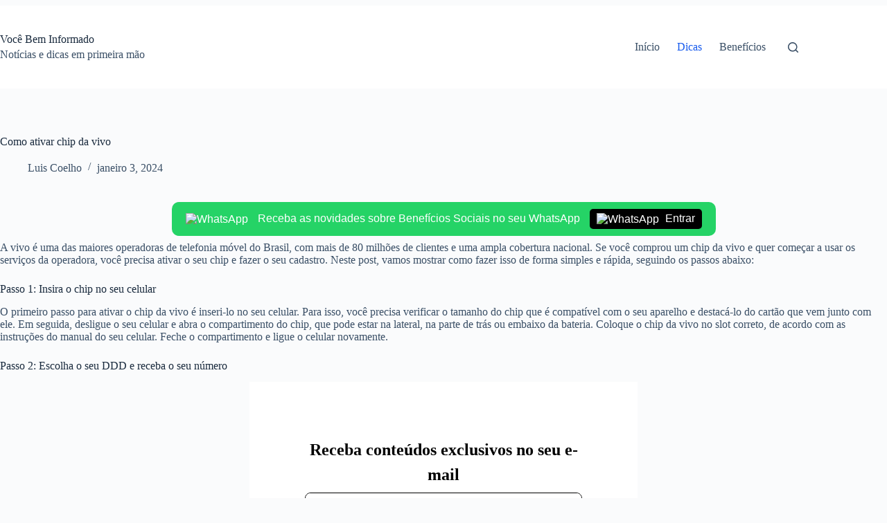

--- FILE ---
content_type: text/html; charset=utf-8
request_url: https://www.google.com/recaptcha/api2/aframe
body_size: 184
content:
<!DOCTYPE HTML><html><head><meta http-equiv="content-type" content="text/html; charset=UTF-8"></head><body><script nonce="ZdE-B2lhOXCo4QQvU1A62A">/** Anti-fraud and anti-abuse applications only. See google.com/recaptcha */ try{var clients={'sodar':'https://pagead2.googlesyndication.com/pagead/sodar?'};window.addEventListener("message",function(a){try{if(a.source===window.parent){var b=JSON.parse(a.data);var c=clients[b['id']];if(c){var d=document.createElement('img');d.src=c+b['params']+'&rc='+(localStorage.getItem("rc::a")?sessionStorage.getItem("rc::b"):"");window.document.body.appendChild(d);sessionStorage.setItem("rc::e",parseInt(sessionStorage.getItem("rc::e")||0)+1);localStorage.setItem("rc::h",'1769748378100');}}}catch(b){}});window.parent.postMessage("_grecaptcha_ready", "*");}catch(b){}</script></body></html>

--- FILE ---
content_type: application/javascript
request_url: https://c.pubguru.net/pg.vocebeminformado.com.js
body_size: 9073
content:
/* pubguru[250716-2e9] prebid[9.4.0] branch[tan] date[30-01-2026 01:57] */
(()=>{if(/bot|googlebot|crawler|spider|robot|crawling|facebookexternalhit|lighthouse/i.test(navigator.userAgent))throw new Error("-- disabling pg script because a bot or crawler was detected");window.adUnits=[{"autoplay": true, "autozone": "off", "bids": [], "code": "/22930854173/vocebeminformado_desktop_top", "device": "desktop", "position": "preroll", "sizeMapping": [], "sizes": [[300, 250], [728, 90], [336, 280], [250, 250], [480, 320]], "skippable": true, "slot": "vocebeminformado_desktop_top", "type": "display", "viewability": 1}, {"autoplay": true, "autozone": "off", "bids": [], "code": "/22930854173/vocebeminformado_mobile_top", "device": "mobile", "position": "preroll", "sizeMapping": [], "sizes": [[300, 250], [336, 280], [250, 250]], "skippable": true, "slot": "vocebeminformado_mobile_top", "type": "display", "viewability": 1}, {"autoplay": true, "autozone": "off", "bids": [], "code": "/22930854173/vocebeminformado_mobile_content_1", "device": "mobile", "lazy": 1, "position": "preroll", "sizeMapping": [], "sizes": [[300, 250], [336, 280], [250, 250]], "skippable": true, "slot": "vocebeminformado_mobile_content_1", "type": "display", "viewability": 1}],window.adBidders={},window.pgGamNetwork={"hasAdxBanditLineItems": true, "collapseEmptyDivs": true, "analyticsUrl": "https://a3.pubguru.net/", "trackURI": false, "trackUTMs": false, "tc_api_base_interval": 45000, "newAnalyticsUrlPercent": 0, "hasAdsenseBanditLineItems": false, "dfpSingleRequest": false, "dynamicAdxFloor": false, "safeframesDesktopFloor": 0, "fixedTechFee": 0, "refreshMax": 0, "timeout": 2000, "refreshTimeout": 0, "multivariate": 0, "hbDecimals": 2, "toUsdConversionRate": 5.223004899931846, "displayName": "Voc\u00ea bem informado", "networkCode": 22930854173, "currencyCode": "BRL", "domains": [["pensamentoavante.com", "brasanoticias.com", "wisetipscentral.com", "es.wisetipscentral.com", "vocebeminformado.com", "beneficios.vocebeminformado.com"]], "enableCustomTimeout": false, "imp30": 0, "pv30": 0},window.pgPublisher={"publisher_name": "LD Solucoes em Marketing 3", "is_premium_pub": false, "extended_page_report_date_range": false},window.pgDomain={"name": "vocebeminformado.com", "cmp": "gfc", "psp": 0, "s2s": false, "spa": true, "lazy": 0, "quiz": 0, "utms": "utm_term, utm_source, utm_campaign, utm_content, utm_medium", "coppa": false, "rebid": "enabled", "tcv3t": 0.4, "anchor": false, "chaser": 1, "m2Logo": false, "sticky": false, "adLabel": "An\u00fancios", "adopsAi": false, "timeout": 2000, "pidShift": false, "rewarded": false, "trackURI": false, "vignette": "adx", "lazyDepth": 1, "offerwall": 0, "outstream": 0, "superview": false, "unblockia": false, "adsenseBid": 0.01, "onboarding": true, "onpageAttr": false, "onpageLazy": false, "refreshMax": 0, "unitCenter": false, "unitMargin": "0", "utmPercent": 0.001, "anchorDelay": 0, "driftingTop": 0, "floorMethod": "uprkvp", "floorSource": "dynamic-encode", "ghostBidMin": 0, "identityHub": true, "isHbEnabled": true, "isTcOnlyPub": false, "onpagePgtag": true, "publisherCC": "CA", "rebidRounds": 2, "refreshType": "smart", "analyticsUrl": "https://a3.pubguru.net/", "anchorDevice": "both", "blockthrough": false, "chaserMobile": 0, "dataTransfer": false, "driftingType": "container", "ghostBidMult": 1, "googleAnchor": false, "rebidPercent": 1, "refreshHbAds": false, "stickyHeight": "0px", "tcParameters": "{}", "aiNoChildUnit": false, "allowCrawlers": false, "anchorPercent": 0, "hosted_adstxt": false, "interscroller": 0, "optimizeSizes": true, "pgCaptchaLang": "EN", "rebidUnitType": "parent", "refreshDemand": "default", "supplyChainId": "fcee930907", "tcApiInterval": 45000, "unitMinHeight": false, "adsenseAutoAds": false, "anchorPosition": "bottom", "driftingHeight": 1.5, "m2LogoPosition": "left", "outstreamDepth": -1, "rebidThreshold": 0.01, "refreshTimeout": 29, "stagingPercent": 0.1, "unitAutoMargin": true, "adLabelPosition": "top", "appFeatureFlag1": 0, "autoAdOnDesktop": false, "floorMapDynamic": {"targets": {"mobile": {"!": {"vocebeminformado_mob_content_1": {"!": {"!": {"arms": ["0.20", "0.40", "0.60"], "b": "a", "d": 34}}}, "a": {"!": {"!": {"arms": ["0.20", "0.40", "0.60"], "b": "a", "d": 34}}}, "e": {"!": {"!": {"arms": ["12.50", "14.00", "15.50"], "b": "a", "d": 34}}}, "f": {"!": {"!": {"arms": ["5.00", "6.00", "7.00"], "b": "a", "d": 34}}}, "g": {"!": {"!": {"arms": ["5.00", "6.00", "7.00"], "b": "a", "d": 34}}}, "h": {"!": {"!": {"arms": ["0.20", "0.40", "0.60"], "b": "a", "d": 34}}}, "i": {"!": {"!": {"arms": ["0.40", "0.60", "0.80"], "b": "a", "d": 34}}}, "j": {"!": {"!": {"arms": ["4.50", "5.00", "5.50"], "b": "a", "d": 34}}}, "k": {"!": {"!": {"arms": ["3.00", "3.50", "4.00"], "b": "a", "d": 34}}}, "l": {"!": {"!": {"arms": ["0.20", "0.40", "0.60"], "b": "a", "d": 34}}}, "m": {"!": {"!": {"arms": ["19.50", "22.00", "26.00"], "b": "a", "d": 34}}}, "n": {"!": {"!": {"arms": ["0.20", "0.40", "0.60"], "b": "a", "d": 34}}}}, "BR": {"j": {"h/o/": {"c": [{"p": {"arms": ["44.00", "50.00", "60.00"], "b": "a", "d": 34}}, {"q": {"arms": ["65.00", "70.00", "75.00"], "b": "a", "d": 34}}, {"r": {"arms": ["90.00", "100.00", "110.00"], "b": "e", "d": 34}}, {"s/t/": {"arms": ["28.00", "32.00", "36.00"], "b": "a", "d": 34}}, {"u": {"arms": ["50.00", "60.00", "65.00"], "b": "a", "d": 34}}, {"v": {"arms": ["80.00", "90.00", "100.00"], "b": "a", "d": 34}}, {"x": {"arms": ["18.00", "20.00", "22.00"], "b": "a", "d": 34}}]}, "h/y/": {"c": [{"p": {"arms": ["34.00", "38.00", "42.00"], "b": "a", "d": 34}}, {"v": {"arms": ["50.00", "65.00", "75.00"], "b": "a", "d": 34}}, {"u": {"arms": ["60.00", "70.00", "80.00"], "b": "a", "d": 34}}, {"s/t/": {"arms": ["1.00", "2.00", "2.50"], "b": "b", "d": 34}}, {"r": {"arms": ["65.00", "75.00", "80.00"], "b": "b", "d": 34}}, {"q": {"arms": ["90.00", "100.00", "110.00"], "b": "a", "d": 34}}, {"x": {"arms": ["18.00", "20.00", "22.00"], "b": "a", "d": 34}}]}, "h/pix-de-ate-r5-00000-para-quem-colocou-cpf-na-nota-confira-tudo-sobre-essa-novidade/": {"c": [{"u": {"arms": ["130.00", "150.00", "170.00"], "b": "a", "d": 34}}, {"v": {"arms": ["44.00", "50.00", "60.00"], "b": "a", "d": 34}}, {"q": {"arms": ["110.00", "130.00", "150.00"], "b": "a", "d": 34}}, {"p": {"arms": ["140.00", "160.00", "180.00"], "b": "a", "d": 34}}]}, "h/vagas-de-emprego-abertas-em-belo-horizonte-janeiro-de-2024/": {"c": [{"q": {"arms": ["95.00", "110.00", "130.00"], "b": "a", "d": 34}}]}, "h/z/": {"c": [{"r": {"arms": ["13.00", "14.50", "16.00"], "b": "c", "d": 34}}, {"s/t/": {"arms": ["4.50", "5.50", "6.50"], "b": "c", "d": 34}}, {"x": {"arms": ["0.80", "1.00", "2.00"], "b": "a", "d": 34}}]}, "h/A/": {"c": [{"p": {"arms": ["44.00", "50.00", "60.00"], "b": "a", "d": 34}}, {"s/t/": {"arms": ["28.00", "32.00", "36.00"], "b": "e", "d": 34}}, {"r": {"arms": ["50.00", "60.00", "70.00"], "b": "a", "d": 34}}, {"q": {"arms": ["14.50", "16.50", "18.50"], "b": "a", "d": 34}}, {"v": {"arms": ["65.00", "70.00", "75.00"], "b": "a", "d": 34}}, {"u": {"arms": ["36.00", "42.00", "48.00"], "b": "a", "d": 34}}, {"x": {"arms": ["22.00", "24.00", "26.00"], "b": "a", "d": 34}}]}}, "e": {"h/o/": {"c": [{"r": {"arms": ["110.00", "120.00", "130.00"], "b": "e", "d": 34}}, {"q": {"arms": ["34.00", "38.00", "42.00"], "b": "a", "d": 34}}, {"u": {"arms": ["16.00", "18.00", "20.00"], "b": "a", "d": 34}}, {"v": {"arms": ["26.00", "28.00", "30.00"], "b": "a", "d": 34}}, {"x": {"arms": ["28.00", "32.00", "36.00"], "b": "a", "d": 34}}]}, "h/A/": {"c": [{"p": {"arms": ["50.00", "60.00", "65.00"], "b": "a", "d": 34}}, {"r": {"arms": ["24.00", "28.00", "32.00"], "b": "a", "d": 34}}, {"s/t/": {"arms": ["14.00", "15.50", "17.00"], "b": "e", "d": 34}}, {"v": {"arms": ["290.00", "320.00", "350.00"], "b": "a", "d": 34}}, {"x": {"arms": ["11.50", "13.00", "14.50"], "b": "a", "d": 34}}, {"u": {"arms": ["13.00", "14.50", "16.00"], "b": "a", "d": 34}}, {"q": {"arms": ["150.00", "170.00", "190.00"], "b": "a", "d": 34}}]}, "h/y/": {"c": [{"q": {"arms": ["100.00", "110.00", "120.00"], "b": "a", "d": 34}}, {"v": {"arms": ["26.00", "30.00", "34.00"], "b": "a", "d": 34}}, {"r": {"arms": ["28.00", "32.00", "36.00"], "b": "a", "d": 34}}, {"u": {"arms": ["230.00", "260.00", "290.00"], "b": "a", "d": 34}}, {"x": {"arms": ["11.50", "13.00", "14.50"], "b": "a", "d": 34}}, {"p": {"arms": ["150.00", "170.00", "190.00"], "b": "a", "d": 34}}]}, "h/z/": {"c": [{"r": {"arms": ["18.00", "20.00", "22.00"], "b": "b", "d": 34}}]}, "h/B/": {"c": [{"r": {"arms": ["300.00", "330.00", "375.00"], "b": "a", "d": 34}}, {"x": {"arms": ["110.00", "120.00", "130.00"], "b": "a", "d": 34}}]}, "h/C/": {"c": [{"u": {"arms": ["60.00", "65.00", "70.00"], "b": "a", "d": 34}}, {"q": {"arms": ["80.00", "90.00", "100.00"], "b": "a", "d": 34}}, {"v": {"arms": ["110.00", "120.00", "130.00"], "b": "a", "d": 34}}, {"p": {"arms": ["32.00", "36.00", "40.00"], "b": "a", "d": 34}}, {"x": {"arms": ["65.00", "70.00", "75.00"], "b": "e", "d": 34}}, {"r": {"arms": ["700.00", "800.00", "900.00"], "b": "a", "d": 34}}]}}, "g": {"h/C/": {"c": [{"x": {"arms": ["13.00", "14.50", "16.00"], "b": "a", "d": 34}}, {"u": {"arms": ["4.50", "5.00", "5.50"], "b": "a", "d": 34}}, {"v": {"arms": ["0.20", "0.40", "0.60"], "b": "a", "d": 34}}, {"q": {"arms": ["5.50", "6.50", "7.50"], "b": "a", "d": 34}}, {"r": {"arms": ["44.00", "50.00", "60.00"], "b": "a", "d": 34}}, {"p": {"arms": ["5.00", "6.00", "7.00"], "b": "a", "d": 34}}]}, "h/B/": {"c": [{"r": {"arms": ["10.00", "11.00", "12.00"], "b": "a", "d": 34}}]}, "h/A/": {"c": [{"p": {"arms": ["42.00", "48.00", "60.00"], "b": "a", "d": 34}}]}}, "k": {"h/o/": {"c": [{"q": {"arms": ["19.50", "22.00", "26.00"], "b": "a", "d": 34}}, {"v": {"arms": ["22.00", "26.00", "30.00"], "b": "a", "d": 34}}, {"u": {"arms": ["24.00", "28.00", "32.00"], "b": "a", "d": 34}}, {"p": {"arms": ["22.00", "26.00", "30.00"], "b": "a", "d": 34}}, {"r": {"arms": ["20.00", "22.00", "24.00"], "b": "a", "d": 34}}, {"x": {"arms": ["2.50", "3.00", "3.50"], "b": "a", "d": 34}}]}, "h/A/": {"c": [{"p": {"arms": ["17.50", "19.50", "22.00"], "b": "a", "d": 34}}, {"v": {"arms": ["36.00", "42.00", "48.00"], "b": "a", "d": 34}}, {"q": {"arms": ["22.00", "26.00", "30.00"], "b": "a", "d": 34}}, {"u": {"arms": ["11.50", "13.00", "14.50"], "b": "a", "d": 34}}, {"x": {"arms": ["6.50", "7.50", "8.00"], "b": "a", "d": 34}}, {"r": {"arms": ["9.50", "11.00", "12.50"], "b": "a", "d": 34}}]}, "h/y/": {"c": [{"p": {"arms": ["30.00", "34.00", "38.00"], "b": "a", "d": 34}}, {"u": {"arms": ["30.00", "34.00", "38.00"], "b": "a", "d": 34}}, {"q": {"arms": ["28.00", "32.00", "36.00"], "b": "a", "d": 34}}, {"v": {"arms": ["40.00", "46.00", "60.00"], "b": "a", "d": 34}}, {"r": {"arms": ["13.00", "14.50", "16.00"], "b": "a", "d": 34}}, {"x": {"arms": ["6.50", "7.00", "7.50"], "b": "a", "d": 34}}]}, "h/z/": {"c": [{"r": {"arms": ["4.50", "5.00", "5.50"], "b": "a", "d": 34}}]}}, "l": {"h/y/": {"c": [{"q": {"arms": ["10.50", "12.00", "13.50"], "b": "a", "d": 34}}, {"u": {"arms": ["7.50", "8.50", "9.50"], "b": "a", "d": 34}}, {"p": {"arms": ["0.40", "0.60", "0.80"], "b": "a", "d": 34}}, {"v": {"arms": ["4.50", "5.50", "6.50"], "b": "a", "d": 34}}, {"x": {"arms": ["0.00", "0.20", "0.40"], "b": "a", "d": 34}}, {"r": {"arms": ["5.00", "5.50", "6.00"], "b": "a", "d": 34}}]}, "h/A/": {"c": [{"v": {"arms": ["0.20", "0.40", "0.60"], "b": "a", "d": 34}}, {"q": {"arms": ["11.00", "12.50", "14.00"], "b": "a", "d": 34}}, {"u": {"arms": ["5.00", "6.00", "7.00"], "b": "a", "d": 34}}, {"r": {"arms": ["4.50", "5.00", "5.50"], "b": "a", "d": 34}}, {"p": {"arms": ["7.00", "8.00", "9.00"], "b": "a", "d": 34}}, {"x": {"arms": ["0.80", "1.00", "2.00"], "b": "a", "d": 34}}]}, "h/o/": {"c": [{"v": {"arms": ["4.50", "5.50", "6.50"], "b": "a", "d": 34}}, {"r": {"arms": ["9.50", "10.50", "11.50"], "b": "a", "d": 34}}, {"q": {"arms": ["6.00", "7.00", "8.00"], "b": "a", "d": 34}}, {"x": {"arms": ["0.00", "0.20", "0.40"], "b": "a", "d": 34}}, {"u": {"arms": ["5.50", "6.50", "7.50"], "b": "a", "d": 34}}, {"p": {"arms": ["4.50", "5.50", "6.50"], "b": "a", "d": 34}}]}, "h/z/": {"c": [{"r": {"arms": ["9.50", "11.00", "12.00"], "b": "a", "d": 34}}]}}, "f": {"h/y/": {"c": [{"q": {"arms": ["34.00", "38.00", "42.00"], "b": "a", "d": 34}}, {"v": {"arms": ["44.00", "50.00", "60.00"], "b": "a", "d": 34}}, {"p": {"arms": ["65.00", "75.00", "85.00"], "b": "a", "d": 34}}, {"r": {"arms": ["32.00", "36.00", "40.00"], "b": "a", "d": 34}}, {"u": {"arms": ["70.00", "80.00", "90.00"], "b": "a", "d": 34}}, {"x": {"arms": ["15.00", "16.50", "18.00"], "b": "a", "d": 34}}]}, "h/o/": {"c": [{"u": {"arms": ["40.00", "46.00", "60.00"], "b": "a", "d": 34}}, {"q": {"arms": ["34.00", "38.00", "42.00"], "b": "a", "d": 34}}, {"v": {"arms": ["95.00", "110.00", "130.00"], "b": "a", "d": 34}}, {"r": {"arms": ["20.00", "24.00", "26.00"], "b": "a", "d": 34}}, {"x": {"arms": ["9.00", "10.00", "11.00"], "b": "a", "d": 34}}]}, "h/A/": {"c": [{"p": {"arms": ["65.00", "75.00", "85.00"], "b": "a", "d": 34}}, {"u": {"arms": ["100.00", "120.00", "140.00"], "b": "a", "d": 34}}, {"v": {"arms": ["50.00", "60.00", "70.00"], "b": "a", "d": 34}}, {"q": {"arms": ["36.00", "42.00", "48.00"], "b": "a", "d": 34}}]}, "h/C/": {"c": [{"u": {"arms": ["130.00", "150.00", "160.00"], "b": "a", "d": 34}}, {"p": {"arms": ["190.00", "210.00", "230.00"], "b": "a", "d": 34}}, {"x": {"arms": ["70.00", "80.00", "90.00"], "b": "a", "d": 34}}, {"q": {"arms": ["190.00", "210.00", "230.00"], "b": "a", "d": 34}}, {"v": {"arms": ["180.00", "200.00", "220.00"], "b": "a", "d": 34}}, {"r": {"arms": ["240.00", "270.00", "300.00"], "b": "a", "d": 34}}]}, "h/B/": {"c": [{"r": {"arms": ["130.00", "140.00", "150.00"], "b": "a", "d": 34}}, {"x": {"arms": ["60.00", "65.00", "70.00"], "b": "a", "d": 34}}]}, "h/z/": {"c": [{"r": {"arms": ["30.00", "34.00", "36.00"], "b": "a", "d": 34}}]}}, "a": {"h/A/": {"c": [{"s/t/": {"arms": ["240.00", "270.00", "300.00"], "b": "c", "d": 34}}, {"u": {"arms": ["70.00", "80.00", "90.00"], "b": "a", "d": 34}}, {"q": {"arms": ["50.00", "60.00", "70.00"], "b": "a", "d": 34}}, {"p": {"arms": ["130.00", "150.00", "170.00"], "b": "a", "d": 34}}, {"v": {"arms": ["40.00", "46.00", "60.00"], "b": "a", "d": 34}}, {"r": {"arms": ["20.00", "24.00", "28.00"], "b": "a", "d": 34}}, {"x": {"arms": ["19.50", "22.00", "24.00"], "b": "a", "d": 34}}]}, "h/o/": {"c": [{"v": {"arms": ["220.00", "250.00", "280.00"], "b": "a", "d": 34}}, {"u": {"arms": ["180.00", "200.00", "220.00"], "b": "a", "d": 34}}, {"p": {"arms": ["95.00", "110.00", "130.00"], "b": "a", "d": 34}}, {"s/t/": {"arms": ["180.00", "210.00", "240.00"], "b": "d", "d": 34}}, {"q": {"arms": ["50.00", "65.00", "75.00"], "b": "a", "d": 34}}, {"r": {"arms": ["160.00", "180.00", "200.00"], "b": "d", "d": 34}}, {"x": {"arms": ["18.00", "20.00", "22.00"], "b": "a", "d": 34}}]}, "h/y/": {"c": [{"u": {"arms": ["60.00", "70.00", "80.00"], "b": "a", "d": 34}}, {"v": {"arms": ["110.00", "130.00", "150.00"], "b": "a", "d": 34}}, {"p": {"arms": ["95.00", "110.00", "130.00"], "b": "a", "d": 34}}, {"s/t/": {"arms": ["130.00", "150.00", "170.00"], "b": "c", "d": 34}}, {"x": {"arms": ["160.00", "180.00", "200.00"], "b": "a", "d": 34}}, {"r": {"arms": ["160.00", "180.00", "200.00"], "b": "a", "d": 34}}, {"q": {"arms": ["36.00", "42.00", "48.00"], "b": "a", "d": 34}}]}, "h/z/": {"c": [{"r": {"arms": ["18.00", "20.00", "22.00"], "b": "b", "d": 34}}]}}, "i": {"h/o/": {"c": [{"x": {"arms": ["90.00", "100.00", "110.00"], "b": "a", "d": 34}}]}, "h/A/": {"c": [{"x": {"arms": ["50.00", "60.00", "65.00"], "b": "a", "d": 34}}]}}, "m": {"h/o/": {"c": [{"x": {"arms": ["50.00", "60.00", "65.00"], "b": "a", "d": 34}}]}, "h/z/": {"c": [{"x": {"arms": ["7.00", "8.00", "9.00"], "b": "a", "d": 34}}]}}}, "PY": {"j": {"h/y/": {"c": [{"r": {"arms": ["16.50", "18.50", "22.00"], "b": "a", "d": 34}}]}}}, "US": {"e": {"h/C/": {"c": [{"v": {"arms": ["260.00", "290.00", "320.00"], "b": "a", "d": 34}}, {"q": {"arms": ["700.00", "800.00", "900.00"], "b": "a", "d": 34}}]}}}}, "!": {"!": {"vocebeminformado_mob_content_1": {"!": {"!": {"arms": ["0.20", "0.40", "0.60"], "b": "a", "d": 34}}}, "e": {"!": {"!": {"arms": ["12.50", "14.00", "15.50"], "b": "a", "d": 34}}}, "f": {"!": {"!": {"arms": ["5.00", "6.00", "7.00"], "b": "a", "d": 34}}}, "g": {"!": {"!": {"arms": ["5.00", "6.00", "7.00"], "b": "a", "d": 34}}}, "h": {"!": {"!": {"arms": ["0.20", "0.40", "0.60"], "b": "a", "d": 34}}}, "i": {"!": {"!": {"arms": ["0.40", "0.60", "0.80"], "b": "a", "d": 34}}}, "j": {"!": {"!": {"arms": ["4.50", "5.00", "5.50"], "b": "a", "d": 34}}}, "k": {"!": {"!": {"arms": ["3.00", "3.50", "4.00"], "b": "a", "d": 34}}}, "l": {"!": {"!": {"arms": ["0.20", "0.40", "0.60"], "b": "a", "d": 34}}}, "m": {"!": {"!": {"arms": ["19.50", "22.00", "26.00"], "b": "a", "d": 34}}}, "n": {"!": {"!": {"arms": ["0.20", "0.40", "0.60"], "b": "a", "d": 34}}}, "a": {"!": {"!": {"arms": ["0.20", "0.40", "0.60"], "b": "a", "d": 34}}}}}, "desktop": {"BR": {"e": {"h/C/": {"c": [{"x": {"arms": ["40.00", "44.00", "48.00"], "b": "a", "d": 34}}, {"p": {"arms": ["14.50", "16.50", "18.50"], "b": "a", "d": 34}}, {"v": {"arms": ["65.00", "75.00", "85.00"], "b": "a", "d": 34}}, {"q": {"arms": ["90.00", "100.00", "110.00"], "b": "a", "d": 34}}, {"u": {"arms": ["110.00", "120.00", "130.00"], "b": "a", "d": 34}}, {"r": {"arms": ["100.00", "120.00", "140.00"], "b": "a", "d": 34}}]}, "h/B/": {"c": [{"r": {"arms": ["70.00", "80.00", "90.00"], "b": "d", "d": 34}}]}, "h/y/": {"c": [{"x": {"arms": ["20.00", "22.00", "26.00"], "b": "a", "d": 34}}]}}, "a": {"h/y/": {"c": [{"q": {"arms": ["70.00", "80.00", "90.00"], "b": "a", "d": 34}}, {"v": {"arms": ["220.00", "250.00", "280.00"], "b": "a", "d": 34}}, {"u": {"arms": ["65.00", "75.00", "85.00"], "b": "a", "d": 34}}, {"p": {"arms": ["50.00", "60.00", "70.00"], "b": "a", "d": 34}}]}, "h/A/": {"c": [{"v": {"arms": ["85.00", "95.00", "110.00"], "b": "a", "d": 34}}, {"u": {"arms": ["130.00", "150.00", "170.00"], "b": "a", "d": 34}}, {"q": {"arms": ["120.00", "140.00", "160.00"], "b": "a", "d": 34}}]}, "h/o/": {"c": [{"q": {"arms": ["70.00", "80.00", "90.00"], "b": "a", "d": 34}}, {"v": {"arms": ["75.00", "85.00", "95.00"], "b": "a", "d": 34}}, {"u": {"arms": ["65.00", "75.00", "85.00"], "b": "a", "d": 34}}, {"p": {"arms": ["60.00", "70.00", "80.00"], "b": "a", "d": 34}}]}}, "g": {"h/C/": {"c": [{"q": {"arms": ["50.00", "60.00", "70.00"], "b": "a", "d": 34}}, {"v": {"arms": ["70.00", "80.00", "90.00"], "b": "a", "d": 34}}, {"u": {"arms": ["24.00", "28.00", "32.00"], "b": "a", "d": 34}}]}}, "f": {"h/C/": {"c": [{"v": {"arms": ["150.00", "170.00", "190.00"], "b": "a", "d": 34}}, {"p": {"arms": ["65.00", "75.00", "85.00"], "b": "a", "d": 34}}, {"u": {"arms": ["190.00", "210.00", "230.00"], "b": "a", "d": 34}}, {"r": {"arms": ["150.00", "170.00", "190.00"], "b": "a", "d": 34}}, {"q": {"arms": ["150.00", "170.00", "190.00"], "b": "a", "d": 34}}, {"x": {"arms": ["50.00", "60.00", "70.00"], "b": "a", "d": 34}}]}, "h/A/": {"c": [{"u": {"arms": ["19.50", "22.00", "26.00"], "b": "a", "d": 34}}]}, "h/B/": {"c": [{"r": {"arms": ["80.00", "90.00", "95.00"], "b": "a", "d": 34}}]}}, "j": {"h/y/": {"c": [{"v": {"arms": ["95.00", "110.00", "130.00"], "b": "a", "d": 34}}]}, "h/A/": {"c": [{"u": {"arms": ["36.00", "42.00", "48.00"], "b": "a", "d": 34}}]}}, "k": {"h/y/": {"c": [{"v": {"arms": ["34.00", "38.00", "42.00"], "b": "a", "d": 34}}, {"q": {"arms": ["38.00", "44.00", "50.00"], "b": "a", "d": 34}}]}, "h/A/": {"c": [{"u": {"arms": ["60.00", "70.00", "80.00"], "b": "a", "d": 34}}]}, "h/o/": {"c": [{"v": {"arms": ["28.00", "32.00", "36.00"], "b": "a", "d": 34}}]}}}, "!": {"k": {"!": {"!": {"arms": ["0.60", "0.80", "1.00"], "b": "a", "d": 34}}}, "l": {"!": {"!": {"arms": ["0.40", "0.60", "0.80"], "b": "a", "d": 34}}}, "a": {"!": {"!": {"arms": ["0.20", "0.40", "0.60"], "b": "a", "d": 34}}}, "g": {"!": {"!": {"arms": ["0.20", "0.40", "0.60"], "b": "a", "d": 34}}}, "e": {"!": {"!": {"arms": ["13.00", "14.50", "16.00"], "b": "a", "d": 34}}}, "j": {"!": {"!": {"arms": ["6.50", "7.50", "8.50"], "b": "a", "d": 34}}}, "m": {"!": {"!": {"arms": ["36.00", "40.00", "44.00"], "b": "a", "d": 34}}}, "n": {"!": {"!": {"arms": ["0.20", "0.40", "0.60"], "b": "a", "d": 34}}}, "f": {"!": {"!": {"arms": ["0.80", "1.00", "2.00"], "b": "a", "d": 34}}}}}, "tablet": {"BR": {"a": {"h/o/": {"c": [{"u": {"arms": ["50.00", "65.00", "75.00"], "b": "a", "d": 34}}, {"q": {"arms": ["160.00", "180.00", "200.00"], "b": "a", "d": 34}}]}, "h/A/": {"c": [{"u": {"arms": ["180.00", "200.00", "220.00"], "b": "a", "d": 34}}, {"q": {"arms": ["75.00", "85.00", "95.00"], "b": "a", "d": 34}}, {"v": {"arms": ["40.00", "46.00", "60.00"], "b": "a", "d": 34}}]}, "h/y/": {"c": [{"v": {"arms": ["80.00", "90.00", "100.00"], "b": "a", "d": 34}}, {"q": {"arms": ["40.00", "46.00", "60.00"], "b": "a", "d": 34}}, {"u": {"arms": ["16.50", "18.50", "22.00"], "b": "a", "d": 34}}]}}, "k": {"h/o/": {"c": [{"u": {"arms": ["20.00", "24.00", "28.00"], "b": "a", "d": 34}}]}, "h/y/": {"c": [{"u": {"arms": ["10.50", "12.00", "13.50"], "b": "a", "d": 34}}]}}, "e": {"h/C/": {"c": [{"p": {"arms": ["160.00", "180.00", "200.00"], "b": "a", "d": 34}}, {"x": {"arms": ["60.00", "65.00", "70.00"], "b": "a", "d": 34}}, {"u": {"arms": ["120.00", "130.00", "140.00"], "b": "a", "d": 34}}, {"v": {"arms": ["22.00", "24.00", "26.00"], "b": "a", "d": 34}}, {"r": {"arms": ["100.00", "120.00", "140.00"], "b": "a", "d": 34}}]}}, "f": {"h/C/": {"c": [{"u": {"arms": ["150.00", "170.00", "190.00"], "b": "a", "d": 34}}, {"v": {"arms": ["65.00", "75.00", "85.00"], "b": "a", "d": 34}}, {"q": {"arms": ["70.00", "80.00", "90.00"], "b": "a", "d": 34}}, {"p": {"arms": ["30.00", "34.00", "38.00"], "b": "a", "d": 34}}, {"x": {"arms": ["60.00", "70.00", "75.00"], "b": "a", "d": 34}}]}, "h/y/": {"c": [{"q": {"arms": ["19.50", "22.00", "26.00"], "b": "a", "d": 34}}]}, "h/B/": {"c": [{"r": {"arms": ["110.00", "120.00", "130.00"], "b": "a", "d": 34}}]}}}, "!": {"e": {"!": {"!": {"arms": ["0.20", "0.40", "0.60"], "b": "a", "d": 34}}}, "f": {"!": {"!": {"arms": ["0.40", "0.60", "0.80"], "b": "a", "d": 34}}}, "j": {"!": {"!": {"arms": ["4.50", "5.00", "5.50"], "b": "a", "d": 34}}}, "k": {"!": {"!": {"arms": ["0.20", "0.40", "0.60"], "b": "a", "d": 34}}}, "l": {"!": {"!": {"arms": ["0.20", "0.40", "0.60"], "b": "a", "d": 34}}}, "g": {"!": {"!": {"arms": ["10.00", "11.50", "13.00"], "b": "a", "d": 34}}}, "m": {"!": {"!": {"arms": ["0.20", "0.40", "0.60"], "b": "a", "d": 34}}}, "a": {"!": {"!": {"arms": ["0.20", "0.40", "0.60"], "b": "a", "d": 34}}}}}}, "expiry": 1780106261, "version": "new-3-arm-v1", "bucket": ["0.00", "0.20", "0.40", "0.60", "0.80", "1.00", "2.00", "2.50", "3.00", "3.50", "4.00", "4.50", "5.00", "5.50", "6.00", "6.50", "7.00", "7.50", "8.00", "8.50", "9.00", "9.50", "10.00", "10.50", "11.00", "11.50", "12.00", "12.50", "13.00", "13.50", "14.00", "14.50", "15.00", "15.50", "16.00", "16.50", "17.00", "17.50", "18.00", "18.50", "19.00", "19.50", "20.00", "22.00", "24.00", "26.00", "28.00", "30.00", "32.00", "34.00", "36.00", "38.00", "40.00", "42.00", "44.00", "46.00", "48.00", "50.00", "60.00", "65.00", "70.00", "75.00", "80.00", "85.00", "90.00", "95.00", "100.00", "110.00", "120.00", "130.00", "140.00", "150.00", "160.00", "170.00", "180.00", "190.00", "200.00", "210.00", "220.00", "230.00", "240.00", "250.00", "260.00", "270.00", "280.00", "290.00", "300.00", "310.00", "320.00", "330.00", "340.00", "350.00", "375.00", "400.00", "425.00", "450.00", "475.00", "500.00", "525.00", "550.00", "575.00", "600.00", "650.00", "700.00", "750.00", "800.00", "850.00", "900.00", "950.00", "1000.00", "1100.00", "1200.00", "1300.00", "1400.00", "1500.00"], "arm_kvp_type": "arm_index", "timezone_offsets": {"-300": ["BR", "US"], "-240": ["BR"], "-180": ["BR", "PY"], "-120": ["BR"], "-600": ["US"], "-540": ["US"], "-480": ["US"], "-420": ["US"], "-360": ["US"]}, "t_level_rebid": false, "t_rebid_pct": 0.7, "t_rebid_type": "parent", "reverseDictionary": {"c": "custom", "a": "vocebeminformado_offerwall_vbi_rb", "b": "alpha", "d": "exploit", "e": "pg_interstitial_vocebeminformado.com", "f": "pg_interstitial_vocebeminformado.com_rb1", "g": "pg_interstitial_vocebeminformado.com_rb2", "h": "vocebeminformado.com", "i": "vocebeminformado_mob_top", "j": "vocebeminformado_mobile_top", "k": "vocebeminformado_mobile_top_rb1", "l": "vocebeminformado_mobile_top_rb2", "m": "vocebeminformado_offerwall_vbi", "n": "vocebeminformado_rewarded", "o": "como-consultar-a-situacao-do-cpf", "p": "utm_source=aura6", "q": "utm_source=marcos1", "r": "utm_source=outpush", "s": "utm_source=", "t": "empty", "u": "utm_source=aura3", "v": "utm_source=nomeclatura aura2", "x": "utm_source=googleads", "y": "como-consultar-o-saldo-de-dinheiro-esquecido-a-receber", "z": "como-solicitar-emprestimo-pessoal-pelo-aplicativo-caixa-tem", "A": "pis-pasep-2024-calendario-liberado", "B": "lp-dinheiro-1", "C": "lp-dinheiro-6"}}, "hbFloorStrategy": "default", "lazyFetchMargin": 100, "rebidMultiplier": 0.8, "sessionDuration": 0, "sideRailPercent": 0, "vignetteDesktop": true, "vignettePercent": 1, "analyticsPercent": 0.05, "appOpenAdPercent": 0, "autoAdOnHomepage": false, "dfpSingleRequest": true, "injectionDensity": 0.8, "lazyRenderMargin": 75, "refreshViewports": 0.6, "sideRailPosition": "right", "trafficCopPgLogo": false, "uprPublisherSide": false, "autozoneSubdomain": false, "collapseEmptyDivs": true, "lazyMobileScaling": 2, "outstreamPosition": "right", "scrollViewability": false, "supplyChainDomain": "monetizemore.com", "adClickIdAnalytics": false, "anchorCloseTimeout": "1/24", "gamUnfilledDisable": 0, "showAnchorCloseBtn": true, "subDomainReporting": false, "unfilledRefreshMax": 1, "driftingTypePercent": 1, "financeRpmBenchmark": 0, "tcApiMaxRepetitions": 10, "trafficCopIvtAction": "block", "trafficCopOverClock": false, "anchorUnitFromConfig": 0, "disableHBOnFirstPage": false, "googleAnchorPosition": "bottom", "offerwallTriggerType": "immediate", "floaterBottomPosition": "125px", "interscrollerDistance": 2, "outstreamCloseTimeout": "1", "outstreamMarginBottom": 12, "trafficCopTestPercent": 1, "appOpenTimeoutDuration": 3600000, "newAnalyticsUrlPercent": 0, "requireDomainWhitelist": false, "trafficCopBotThreshold": 75, "trafficCopCaptchaClose": false, "trafficCopClickBlocker": true, "trafficCopTimeoutAction": "measure", "AdOverlappingAspvPercent": 0.1, "scrollViewabilityTimeout": 2000, "trafficCopCaptchaService": "reCaptcha", "hasAdsenseBanditLineItems": false, "trafficCopParamAutomation": true, "trafficCopTimeoutDuration": 0, "offerwallDurationThreshold": 30, "offerwallPageviewThreshold": 3, "interstitialTimeoutDuration": 3600000, "trafficCopAllowFirstImpression": false, "trafficCopClickBlockerThreshold": 3, "trafficCopClickBlockerInterstitialThreshold": 30, "dfpNetworkCode": "22930854173"},window.pgManagedScripts=[],window.pgDomain.configId=window.pgDomain.configId||17636,window.pgDomain.bundleHash=window.pgDomain.bundleHash||"0a06c0231b1cf57629b04656fb72a43c",window.pgDomain.adapterHash=window.pgDomain.bundleHash,window.pg=window.pg||{};var e=window.pg;if(e.timestamps&&e.timestamps.started||e.scriptLoaded){if(!e.publisher||!e.publisher.spa)throw e._logEvent=e._logEvent||e.logEvent,Math.random()<.05&&e._logEvent({code:"multiple-scripts",environment:{type:"cohort"}}),new Error("Multiple cohort loader found");e.publisher.configId=window.pgDomain.configId,e.publisher.configVersion=null;try{let t=!1;for(const o of window.adUnits)if(!e.getUnit(o.code)){const n=new e.constructors.unit(o);for(let t=n.bids.length-1;t>=0;t--)console.log("biddertest",t,n.bids[t],n.bids),n.bids[t].bidder in e.bidders||n.bids.splice(t,1);e.units.push(n),t=!0}t&&e.google.filterUnits()}catch(t){t.code="spa-config-loading",t.type="catch",e._logEvent=e._logEvent||e.logEvent,e._logEvent(t)}}function t(t){return("pg"+(t?"."+t:"")+"@"+(e.timestamps.now()-e.timestamps.started)+"ms:").replace(/%/g,"%%")}function o(){for(var e=arguments.length,t=new Array(e),o=0;o<e;o++)t[o]=arguments[o];return t.map((e=>{if("object"==typeof e)try{return JSON.parse(JSON.stringify(e))}catch(e){}return e}))}e.timestamps=e.timestamps||{},e.timestamps.started=(new Date).getTime(),e.loaderStart=Math.round(performance.now()),e.timestamps.now=function(){return(new Date).getTime()},e.commit="2e97e0104d9acd7a306774eb2bfc94c8745074ee",e.splits={"251203-5f6-nc-1c1bef54a6bd748a97d11a017be2ce39": 1},e.fallbackBranch="250226-296-nc-1f4cd22dec7f852aee8138bbf8ab65ea",e.cohort=e.cohort||{},e.cohort.build="250716-2e9",e.cohort.branch="tan",e.cohort.version="lightning-rebid-parent",e.cohort.id="4907",e.cohort.updatedAt="2512031415",e.pgBaseUrl="//c.pubguru.net",e.logLoadJsErrorReason=function(t){let o=arguments.length>1&&void 0!==arguments[1]?arguments[1]:{};o.src=t.target.src;var n=new XMLHttpRequest;n.open("GET",t.target.src,!0),n.onreadystatechange=function(){if(4===n.readyState){e.log("src["+t.target.src+"] responseStatusCode["+n.status+"] responseStatusText["+n.statusText+"]","cohort"),o.resStatusCode=n.status,o.resStatusText=n.statusText;const i={code:"load_script_fail",type:"catch",environment:o};e._logEvent(i)}},n.send()},e.loadJs=function(t,o,n,i,r){let a=arguments.length>5&&void 0!==arguments[5]?arguments[5]:0;if(e.loadedJs=e.loadedJs||[],t=(t=(t=t.replace(/^(https)/,"")).replace(/^(http)/,"")).replace(/^(:)/,""),!r){if(e.loadedJs.indexOf(t)>=0)return e.log("already loaded src["+t+"], skipping load","cohort"),!1;for(var s=document.getElementsByTagName("script"),c=0;c<s.length;c++)if(s[c].src===t||s[c].src==="http:"+t||s[c].src==="https:"+t)return e.log("found src["+t+"] on page, skipping load","cohort"),e.loadedJs.push(t),!1}e.loadedJs.push(t),e.log("loading js["+t+"] queued","cohort");let l=a-1;return function(){var r=document.createElement("script");r.async=!0,void 0!==o&&(r.async=o);let a=0;const s=function(){const t=performance.getEntriesByType("resource").filter((t=>t.name.includes(e.buildFile)));if(0===t.length){if(100===a)return;return a+=1,void setTimeout(s,100)}e.cohort.scriptEncodedSize=t[0].encodedBodySize,e.cohort.scriptDecodedSize=t[0].decodedBodySize};if(r.type="text/javascript",(t.indexOf("pubguru.net")>-1||t.indexOf("m2hb.s3")>-1)&&(r.crossOrigin="anonymous"),r.src=document.location.protocol+t,r["data-pg-loaded"]=e.timestamps.now(),n&&r.addEventListener("load",n),l>0){const a=function(){e.loadJs(t,o,n,i,!0,l)};r.addEventListener("error",a)}i&&l<=0&&r.addEventListener("error",i),s();var c=document.getElementsByTagName("head")[0];c.insertBefore(r,c.firstChild),e.log("loading js["+t+"]","cohort")}(),!0},e.loadJS=e.loadJs,e.uuid4=function(){return"xxxxxxxx-xxxx-4xxx-yxxx-xxxxxxxxxxxx".replace(/[xy]/g,(function(e){var t=16*Math.random()|0;return("x"==e?t:3&t|8).toString(16)}))},e.get=function(t){return void 0===e.getVariables&&(e.getVariables={},document.location.search.replace(/\??(?:([^=]+)=([^&]*)&?)/g,(function(){function t(e){return decodeURIComponent(e.split("+").join(" "))}var o=t(arguments[1]),n=t(arguments[2]);isNaN(parseFloat(n))||!isFinite(n)||o.startsWith("utm_")||(n=parseFloat(n)),e.getVariables[o]=n}))),void 0!==e.getVariables[t]&&e.getVariables[t]},e.log=function(n,i){if(e.debugging()){for(var r=arguments.length,a=new Array(r>2?r-2:0),s=2;s<r;s++)a[s-2]=arguments[s];console.log(t(i),...o(n,...a))}},e.warn=function(n,i){if(e.debugging()){for(var r=arguments.length,a=new Array(r>2?r-2:0),s=2;s<r;s++)a[s-2]=arguments[s];console.warn(t(i),...o(n,...a))}},e.appendBaseAnalytics=function(t){return t.url=window.location.href.substr(0,2048),t.domain=window.location.hostname,"www."==t.domain.substr(0,4)&&(t.domain=t.domain.substr(4)),t.build=e.cohort.build,t.cohort=e.cohort,t.file=e.getScriptName(),t.timestamp=(new Date).getTime(),t.id=e.uuid4(),t.commit=e.commit.substr(0,3),t},e.snakeCase=function(t){return e.slugify(t).replace(/-/g,"_")},e.slugify=function(e){return e.toString().toLowerCase().replace(/\s+/g,"-").replace(/\_+/g,"-").replace(/[^\w\-]+/g,"").replace(/\-\-+/g,"-").replace(/^-+/,"").replace(/-+$/,"")},e.containsStack=function(e){return e&&e.stack&&"string"==typeof e.stack},e.generateError=function(){var t=new Error(arguments.length>0&&void 0!==arguments[0]?arguments[0]:"");if(!e.containsStack(t)&&(console.warn("crit fired, stack not found, trying to dynamically grab stack"),void 0===t.stack))try{document.getElementById("1tbusa7efdajlkfdsadu-this-does-not-exists").innerHTML="abc"}catch(e){t=e}return e.containsStack(t)&&e.debugging()&&console.warn("generated stack",t.stack),t},e._logEvent=function(t){var o=!1;if("string"==typeof(t=t||{})||e.containsStack(t)||"catch"==t.type){if(o=!0,e.critCount=e.critCount||0,++e.critCount>10)return void e.warn("excessive crit loop found, suppressing crits for this pageview","events.error",t);var n;if("string"==typeof t||!e.containsStack(t))if(n=e.generateError(),"string"==typeof t){var i=t;(t=e.containsStack(n)?n:{}).code=i}else!e.containsStack(t)&&e.containsStack(n)&&(t=Object.assign(n,t));if(t.code=t.code||"unhandled-crit-exception",e.critCodeCount=e.critCodeCount||{},e.critCodeCount[t.code]=e.critCodeCount[t.code]||0,++e.critCodeCount[t.code]>5)return void e.warn("excessive crit code["+t.code+"] found, supressing codes for this pageview","events.error",t);t=Object.assign({stack:t.stack||"nostack",message:t.message||"",name:t.name||e.snakeCase(t.code)},t)}t.code&&(t.code=e.snakeCase(t.code)),t.source="pghb",t.stream=t.stream||"events","test"==t.stream&&(t.stream="events"),e.debugging()&&o?console.warn("suppressing exception["+t.code+"] from being logged, debugging enabled\n"+t.stack,"events.crit",Object.assign({message:t.message||"",stack:t.stack||"nostack"},t)):(e.appendBaseAnalytics(t),e.postObject(e.getAnalyticsUrl("/stream"),t))},e.debugging=function(){if(e._debug||e.get("pg_debug")||e.get("pgdebug")||e.get("m2debug")||e.get("m2_debug")||e.get("m2hb")||e.get("pghb")||"f.monetizemore.com"==window.location.hostname)return e._debug=!0,!0;try{if(window.localStorage.getItem("pg_debug")||window.localStorage.getItem("pg_chainload"))return e._debug=!0,!0}catch(e){console.warn("no localstorage support")}return!1},e.getScriptName=function(){if(void 0===e._scriptName){e._scriptName="unnamed";var t,o=new Error,n=new RegExp(/.+\/(.*?):\d+(:\d+)*$/),i=new RegExp(/getScriptName \(.+\/(.*):\d+:\d+\)/);if(void 0===o.stack)try{document.getElementById("1tbusa7edu-this-does-not-exists").innerHTML="abc"}catch(e){o=e}o.stack&&(t=n.exec((o.stack||"").trim()))&&""!=t[1]||o.stack&&(t=i.exec((o.stack||"").trim()))?e._scriptName=t[1]:null!=o.fileName&&(e._scriptName=o.fileName)}return e._scriptName},e.cookie=function(e,t,o){if(t||""==t){var n;if(o){var i=new Date;i.setTime(i.getTime()+24*o*60*60*1e3),n="; expires="+i.toGMTString()}else n="";return document.cookie=e+"="+t+n+"; path=/",t}for(var r=e+"=",a=document.cookie.split(";"),s=0;s<a.length;s++){for(var c=a[s];" "===c.charAt(0);)c=c.substring(1,c.length);if(0===c.indexOf(r))return c.substring(r.length,c.length)}return!1},e.postObject=function(t,o,n){try{e.preconnecting="interrupted";var i=new XMLHttpRequest;console.log("posting obj to url["+t+"]\n",o),i.open("POST",t,!0),i.setRequestHeader("Content-Type","application/json;charset=UTF-8"),i.onreadystatechange=function(){if(4===i.readyState&&200===i.status)try{n?n(i.responseText):console.log(i.responseText)}catch(e){console.warn("Error parsing response data","main",i)}},i.send(JSON.stringify(o))}catch(e){console.warn("failed to post object to endpoint["+t+"]","main",e)}},e.fallback=function(){if(e._fell)return e.warn("fallback already called"),!1;e._fell=!0,e.cohort.buildFile=e.fallbackBranch,e.cohort.splitPercent="0.00",e.loadJs(e.pgBaseUrl+"/v/pg-"+e.fallbackBranch+".js",!0,!1,(function(t){e.logLoadJsErrorReason(t,{buildFile:e.fallbackBranch,fallback:"true"})}),!1,3)},e.isValidHttpUrl=function(e){if(!window.URL)return!0;let t;try{t=new URL(e)}catch(e){return!1}return["http:","https:"].includes(t.protocol)},e.setAnalyticsUrl=function(){e.analyticsUrl="https://a3.pubguru.net";const t=e.publisher||window.pgDomain;let o=e.get("pg_analytics_url")||t.analyticsUrl,n=parseFloat(e.get("pg_new_analytics_url_percent"));if(n=isNaN(n)?parseFloat(t.newAnalyticsUrlPercent):n,n=isNaN(n)?0:n,Math.random()<n&&(e.log("using new analytics url","beacon"),o=e.get("pg_new_analytics_url")||t.newAnalyticsUrl),o){const t=o.endsWith("/")?o.slice(0,-1):o;e.isValidHttpUrl(t)?e.analyticsUrl=t:e.logEvent({code:"invalid_analytics_url",type:"catch",environment:{url:t}})}},e.getAnalyticsUrl=function(t){if(e.analyticsUrl||e.setAnalyticsUrl(),!t)return e.analyticsUrl;const o=t.startsWith("/")?"":"/";return`${e.analyticsUrl}${o}${t}`},e.preconnect=function(){if(e.preconnecting="disabled",e.get("pg_disable_preconnect"))return;e.log("preconnecting analytics","beacon");const t=e.getAnalyticsUrl(),o=document.createElement("link");o.rel="preconnect",o.href=t,o.crossOrigin="";const n=document.createElement("link");n.rel="dns-prefetch",n.href=t;try{const t=document.head;t.insertBefore(o,t.firstElementChild),t.insertBefore(n,t.firstElementChild),e.preconnecting="enabled"}catch(t){e.log("preconnect failed","beacon",t)}},e.log("lib initialized, cohorting...","cohort"),e.preconnect(),e.cohort.loader=e.getScriptName(),!window.pgDomain.isTcOnlyPub&&window.adUnits.length>0&&!window.pgDomain.trafficCopOverClock&&e.loadJS("https://securepubads.g.doubleclick.net/tag/js/gpt.js"),e.getCohortAge=function(e){const t=parseInt(e.substring(0,2),10)+2e3,o=parseInt(e.substring(2,4),10)-1,n=parseInt(e.substring(4,6),10),i=parseInt(e.substring(6,8),10),r=parseInt(e.substring(8,10),10),a=Date.UTC(t,o,n,i,r);return new Date-a};try{let t=e.cookie("pg_last_pageview_data");if(t){let o=JSON.parse(t),n=e.getCohortAge(e.cohort.updatedAt);const i=864e5;window.pgDomain.configId!=o.configId&&e.cohort.id!=o.cohortId&&n>i&&e._logEvent({code:"multiple_config_with_different_cohort",environment:{config1:o.configId,cohort1:o.cohortId,config2:window.pgDomain.configId,cohort2:e.cohort.id}})}e.cookie("pg_last_pageview_data",JSON.stringify({cohortId:e.cohort.id,cohortUpdatedAt:e.cohort.updatedAt,configId:window.pgDomain.configId}))}catch(t){e.log("Error while checking multiple_config_with_different_cohort")}if(e.chainload=e.get("m2hb")||e.cookie("pg_chainload"),e.chainload&&e.getScriptName()!=e.chainload)e.cookie("pg_chainload",e.chainload,1/24),e.cohort.buildFile=e.chainload,e.cohort.splitPercent="0.00",e.timestamps.started=0,e._scriptName=void 0,e.logEvent=void 0,e.loadJs("//m2hb.s3.amazonaws.com/"+e.chainload),e.warn("chainloading["+e.chainload+"]");else{e.buildFile=e.cookie("pg_buildfile");let t=e.cohort.id+":"+e.cohort.updatedAt,o=!1;if(e.buildFile){let t=e.buildFile.substring(0,10);for(let n in e.splits)if(n.startsWith(t)){e.buildFile=n,o=!0;break}}if(!e.buildFile||e.buildFile&&!o||e.cookie("pg_unq_cohort_key")&&e.cookie("pg_unq_cohort_key")!=t){var n=0;for(var i in e.splits)n+=e.splits[i];for(i in e.log(e.splits,"cohort.split"),e.splits)e.splits[i]=e.splits[i]/n;e.log(e.splits,"cohort.split.adjusted");var r=Math.random(),a=0;for(var s in e.splits)if(a+=e.splits[s],e.splits[s]&&r<=a){e.buildFile=s;break}}e.buildFile&&e.splits[e.buildFile]?(e.cohort.buildFile=e.buildFile,e.cohort.splitPercent=(100*e.splits[e.buildFile]/100).toFixed(2)):(e.log("Branch not found from split. Loading fallback branch["+e.fallbackBranch+"]","cohort"),e.fallback()),e.cookie("pg_buildfile",e.buildFile,1/24),e.cookie("pg_unq_cohort_key",t,1),e.loadJs(e.pgBaseUrl+"/v/pg-"+e.buildFile+".js",!0,!1,(function(t){e.logLoadJsErrorReason(t,{buildFile:e.buildFile,fallback:"false"}),e.fallback()}),!1,3)}})();

--- FILE ---
content_type: application/javascript; charset=utf-8
request_url: https://fundingchoicesmessages.google.com/f/AGSKWxV9MXrR6ve6S6VLcUIkyqo-FRctVLgqFvUdV8VIX-Pjap4ZtRYztwbCawiCASJZlzn3RtisGf1lLYjCAAEu1zqjZZySIAeZ-RaNT5MPYBH_ViGBZexc_3shiom1bTlIfWlb_lnsavglcpcEC3JY2Bgl7wik1KwsCrQ1qhYm_26WYB0Io-07t6ZTk9aI/_/728x90_/iframeadopinionarticle_/adline./ad_footer_/ad_area.
body_size: -1284
content:
window['e1908062-90af-4e9e-9ee8-0955dfdbfb95'] = true;

--- FILE ---
content_type: application/javascript; charset=UTF-8
request_url: https://subscribe-forms.beehiiv.com/cdn-cgi/challenge-platform/scripts/jsd/main.js
body_size: 8663
content:
window._cf_chl_opt={AKGCx8:'b'};~function(s7,ZA,Zw,Zz,Zi,Zl,ZN,ZG,Zy,s2){s7=F,function(d,e,sw,s6,Z,s){for(sw={d:251,e:267,Z:436,s:404,L:247,j:275,g:254,v:361,B:433},s6=F,Z=d();!![];)try{if(s=parseInt(s6(sw.d))/1+parseInt(s6(sw.e))/2+-parseInt(s6(sw.Z))/3*(parseInt(s6(sw.s))/4)+parseInt(s6(sw.L))/5+-parseInt(s6(sw.j))/6+-parseInt(s6(sw.g))/7*(-parseInt(s6(sw.v))/8)+-parseInt(s6(sw.B))/9,s===e)break;else Z.push(Z.shift())}catch(L){Z.push(Z.shift())}}(W,120563),ZA=this||self,Zw=ZA[s7(369)],Zz={},Zz[s7(380)]='o',Zz[s7(447)]='s',Zz[s7(359)]='u',Zz[s7(364)]='z',Zz[s7(341)]='n',Zz[s7(238)]='I',Zz[s7(417)]='b',Zi=Zz,ZA[s7(294)]=function(Z,s,L,j,L6,L3,L2,L1,sF,g,Q,H,I,O,P,L5,D,Y,K){if(L6={d:335,e:449,Z:259,s:443,L:420,j:462,g:434,v:420,B:462,Q:393,H:389,I:266,O:266,P:287,a:468,K:440,X:257,D:351,Y:318,S:352,n:395,b:305,R:303,E:408,f:454,U:321,C:406,o:346},L3={d:425},L2={d:410,e:440,Z:257,s:259,L:465},L1={d:328,e:337,Z:286,s:441},sF=s7,g={'mGXxA':function(X,D){return X<D},'bXETw':function(X,D){return X===D},'AlhOd':sF(L6.d),'qYgDq':function(X){return X()},'tUmgj':function(X,D){return X(D)},'SutiF':function(X,D,Y,S){return X(D,Y,S)},'NSwho':sF(L6.e),'uZoAJ':function(X,D){return X===D},'ouMzQ':function(X,D){return X===D},'SwCzF':function(X,D){return X+D},'pvJvj':function(X,D,Y){return X(D,Y)}},g[sF(L6.Z)](null,s)||s===void 0)return j;for(Q=g[sF(L6.s)](Zm,s),Z[sF(L6.L)][sF(L6.j)]&&(Q=Q[sF(L6.g)](Z[sF(L6.v)][sF(L6.B)](s))),Q=Z[sF(L6.Q)][sF(L6.H)]&&Z[sF(L6.I)]?Z[sF(L6.Q)][sF(L6.H)](new Z[(sF(L6.O))](Q)):function(X,se,D){for(se=sF,X[se(L2.d)](),D=0;g[se(L2.e)](D,X[se(L2.Z)]);g[se(L2.s)](X[D],X[D+1])?X[se(L2.L)](D+1,1):D+=1);return X}(Q),H='nAsAaAb'.split('A'),H=H[sF(L6.P)][sF(L6.a)](H),I=0;g[sF(L6.K)](I,Q[sF(L6.X)]);O=Q[I],P=g[sF(L6.D)](Zu,Z,s,O),H(P)?g[sF(L6.Y)]===sF(L6.S)?(L5={d:240,e:313,Z:305,s:290},D={'GEyoN':g[sF(L6.n)],'rTWtt':function(S,sZ){return sZ=sF,g[sZ(L3.d)](S)}},Y=j[sF(L6.b)]||function(){},g[sF(L6.b)]=function(ss){ss=sF,Y(),Y[ss(L5.d)]!==D[ss(L5.e)]&&(P[ss(L5.Z)]=Y,D[ss(L5.s)](s))}):(K=g[sF(L6.R)]('s',P)&&!Z[sF(L6.E)](s[O]),g[sF(L6.f)](sF(L6.U),g[sF(L6.C)](L,O))?B(L+O,P):K||g[sF(L6.o)](B,L+O,s[O])):B(L+O,P),I++);return j;function B(X,D,sd){sd=sF,Object[sd(L1.d)][sd(L1.e)][sd(L1.Z)](j,D)||(j[D]=[]),j[D][sd(L1.s)](X)}},Zl=s7(270)[s7(442)](';'),ZN=Zl[s7(287)][s7(468)](Zl),ZA[s7(283)]=function(s,L,LF,sL,j,g,v,B,Q,H){for(LF={d:307,e:372,Z:376,s:345,L:257,j:257,g:376,v:405,B:441,Q:241},sL=s7,j={},j[sL(LF.d)]=function(I,O){return I===O},j[sL(LF.e)]=function(I,O){return I<O},j[sL(LF.Z)]=function(I,O){return I===O},g=j,v=Object[sL(LF.s)](L),B=0;B<v[sL(LF.L)];B++)if(Q=v[B],g[sL(LF.d)]('f',Q)&&(Q='N'),s[Q]){for(H=0;g[sL(LF.e)](H,L[v[B]][sL(LF.j)]);g[sL(LF.g)](-1,s[Q][sL(LF.v)](L[v[B]][H]))&&(ZN(L[v[B]][H])||s[Q][sL(LF.B)]('o.'+L[v[B]][H])),H++);}else s[Q]=L[v[B]][sL(LF.Q)](function(I){return'o.'+I})},ZG=function(j3,j2,Lk,Lc,sg,e,Z,s,L){return j3={d:304,e:382,Z:268,s:455,L:316,j:231,g:397,v:445,B:458,Q:221},j2={d:344,e:248,Z:385,s:431,L:442,j:394,g:390,v:246,B:230,Q:457,H:239,I:222,O:386,P:392,a:386,K:456,X:427,D:265,Y:229,S:237,n:333,b:331,R:428,E:311,f:257,U:331,C:405,o:423,M:441,A:241,z:289,i:333,x:422,m:419,l:463,N:333,G:363,y:271,J:363,V:336,h:282,c:276,T:291,k:333,W0:407,W1:258,W2:358,W3:285,W4:429,W5:441,W6:446,W7:333},Lk={d:344,e:370,Z:412,s:328,L:337,j:286,g:441,v:459,B:257},Lc={d:421,e:257,Z:250,s:319,L:470,j:429,g:328,v:337,B:286,Q:299,H:337,I:432,O:401,P:442,a:332,K:333,X:286,D:308,Y:273,S:441,n:340,b:308,R:403,E:419,f:416,U:264,C:252,o:441,M:377,A:332,z:441,i:282,x:339,m:332,l:441,N:423,G:360,y:337,J:286,V:268,h:314,c:278,T:308,k:315,W0:441,W1:300,W2:308,W3:293,W4:329,W5:324,W6:336,W7:282,W8:377,W9:295,WW:350,WF:441,Wd:332,We:302,WZ:282,Ws:333,WL:373,Wj:273,Wg:224,Wv:280,Wq:264,WB:298,WQ:441,WH:285},sg=s7,e={'jTCvI':function(j,g){return j<g},'EYxRO':sg(j3.d),'NSFjR':function(j,g){return j+g},'JVBiu':sg(j3.e),'XbJnE':function(j,g){return j==g},'GTeCA':function(j,g){return j-g},'MuDRi':function(j,g){return j(g)},'hPObe':function(j,g){return j<<g},'yMOoK':function(j,g){return j&g},'Lphdy':function(j,g){return j-g},'iCRDW':function(j,g){return g|j},'mvOWz':function(j,g){return j<<g},'BwJvK':function(j,g){return j(g)},'lxBRT':function(j,g){return j==g},'xVzAc':function(j,g){return j<<g},'TyjMO':function(j,g){return j(g)},'tHjPx':sg(j3.Z),'sVbte':function(j,g){return j>g},'CSRAr':function(j,g){return j-g},'FdteX':function(j,g){return j(g)},'JFkyX':function(j,g){return j>g},'EhPtu':function(j,g){return g|j},'oLNUi':function(j,g){return j<<g},'GaIED':function(j,g){return g&j},'rTauN':function(j,g){return j<<g},'pWhPJ':function(j,g){return j(g)},'NVEqX':function(j,g){return j<g},'xUJQz':function(j,g){return j(g)},'ChWXB':function(j,g){return j==g},'MzTgL':function(j,g){return g==j},'TDtJP':function(j,g){return j===g},'nKtEL':sg(j3.s),'zgfhz':function(j,g){return g==j},'FmuAH':function(j,g,B,Q,H){return j(g,B,Q,H)},'oQacx':sg(j3.L),'GePbJ':sg(j3.j),'GLUMJ':sg(j3.g),'BzJZJ':function(j,g){return j===g},'bBsWU':function(j,g){return j(g)},'LmRAn':sg(j3.v),'DWnHP':function(j,g){return j*g},'xSSmy':function(j,g){return j!=g},'Tohuz':function(j,g){return g*j},'fJUNi':function(j,g){return j!=g},'MtWaq':function(j,g){return j>g},'zoWpq':function(j,g){return g&j},'tUmst':function(j,g){return j<g},'AEbkj':function(j,g){return g!=j},'OyNiW':function(j,g){return j*g},'XawNE':function(j,g){return j<g},'KgtvA':function(j,g){return j+g}},Z=String[sg(j3.B)],s={'h':function(j,LV){return LV={d:312,e:429},j==null?'':s.g(j,6,function(B,sv){return sv=F,sv(LV.d)[sv(LV.e)](B)})},'g':function(j,B,Q,sq,H,I,O,P,K,X,D,Y,S,R,E,U,C,o,M,A){if(sq=sg,null==j)return'';for(I={},O={},P='',K=2,X=3,D=2,Y=[],S=0,R=0,E=0;e[sq(Lc.d)](E,j[sq(Lc.e)]);E+=1)if(sq(Lc.Z)===e[sq(Lc.s)])D(sq(Lc.L));else if(U=j[sq(Lc.j)](E),Object[sq(Lc.g)][sq(Lc.v)][sq(Lc.B)](I,U)||(I[U]=X++,O[U]=!0),C=e[sq(Lc.Q)](P,U),Object[sq(Lc.g)][sq(Lc.H)][sq(Lc.B)](I,C))P=C;else if(sq(Lc.I)===sq(Lc.I)){for(o=e[sq(Lc.O)][sq(Lc.P)]('|'),M=0;!![];){switch(o[M++]){case'0':e[sq(Lc.a)](0,K)&&(K=Math[sq(Lc.K)](2,D),D++);continue;case'1':I[C]=X++;continue;case'2':if(Object[sq(Lc.g)][sq(Lc.v)][sq(Lc.X)](O,P)){if(256>P[sq(Lc.D)](0)){for(H=0;H<D;S<<=1,R==e[sq(Lc.Y)](B,1)?(R=0,Y[sq(Lc.S)](e[sq(Lc.n)](Q,S)),S=0):R++,H++);for(A=P[sq(Lc.b)](0),H=0;8>H;S=e[sq(Lc.R)](S,1)|e[sq(Lc.E)](A,1),R==e[sq(Lc.f)](B,1)?(R=0,Y[sq(Lc.S)](Q(S)),S=0):R++,A>>=1,H++);}else{for(A=1,H=0;H<D;S=e[sq(Lc.U)](e[sq(Lc.C)](S,1),A),B-1==R?(R=0,Y[sq(Lc.o)](e[sq(Lc.M)](Q,S)),S=0):R++,A=0,H++);for(A=P[sq(Lc.b)](0),H=0;16>H;S=e[sq(Lc.U)](S<<1,A&1),e[sq(Lc.A)](R,B-1)?(R=0,Y[sq(Lc.z)](e[sq(Lc.M)](Q,S)),S=0):R++,A>>=1,H++);}K--,e[sq(Lc.i)](0,K)&&(K=Math[sq(Lc.K)](2,D),D++),delete O[P]}else for(A=I[P],H=0;H<D;S=e[sq(Lc.x)](S,1)|1.48&A,e[sq(Lc.m)](R,e[sq(Lc.f)](B,1))?(R=0,Y[sq(Lc.l)](Q(S)),S=0):R++,A>>=1,H++);continue;case'3':P=e[sq(Lc.N)](String,U);continue;case'4':K--;continue}break}}else D(sq(Lc.G));if(''!==P){if(Object[sq(Lc.g)][sq(Lc.y)][sq(Lc.J)](O,P)){if(sq(Lc.V)!==e[sq(Lc.h)])return;else{if(e[sq(Lc.c)](256,P[sq(Lc.T)](0))){for(H=0;H<D;S<<=1,R==e[sq(Lc.k)](B,1)?(R=0,Y[sq(Lc.W0)](e[sq(Lc.W1)](Q,S)),S=0):R++,H++);for(A=P[sq(Lc.W2)](0),H=0;e[sq(Lc.W3)](8,H);S=e[sq(Lc.W4)](e[sq(Lc.W5)](S,1),e[sq(Lc.W6)](A,1)),e[sq(Lc.W7)](R,B-1)?(R=0,Y[sq(Lc.S)](e[sq(Lc.W8)](Q,S)),S=0):R++,A>>=1,H++);}else if(sq(Lc.W9)!==sq(Lc.W9))s=L[j];else{for(A=1,H=0;H<D;S=e[sq(Lc.WW)](S,1)|A,e[sq(Lc.i)](R,B-1)?(R=0,Y[sq(Lc.WF)](Q(S)),S=0):R++,A=0,H++);for(A=P[sq(Lc.W2)](0),H=0;16>H;S=e[sq(Lc.R)](S,1)|1.71&A,e[sq(Lc.Wd)](R,e[sq(Lc.f)](B,1))?(R=0,Y[sq(Lc.WF)](e[sq(Lc.We)](Q,S)),S=0):R++,A>>=1,H++);}K--,e[sq(Lc.WZ)](0,K)&&(K=Math[sq(Lc.Ws)](2,D),D++),delete O[P]}}else for(A=I[P],H=0;e[sq(Lc.WL)](H,D);S=e[sq(Lc.W4)](S<<1,A&1),R==e[sq(Lc.Wj)](B,1)?(R=0,Y[sq(Lc.o)](e[sq(Lc.Wg)](Q,S)),S=0):R++,A>>=1,H++);K--,e[sq(Lc.Wv)](0,K)&&D++}for(A=2,H=0;H<D;S=e[sq(Lc.Wq)](S<<1,A&1.77),e[sq(Lc.Wv)](R,B-1)?(R=0,Y[sq(Lc.W0)](Q(S)),S=0):R++,A>>=1,H++);for(;;)if(S<<=1,e[sq(Lc.WB)](R,e[sq(Lc.Y)](B,1))){Y[sq(Lc.WQ)](Q(S));break}else R++;return Y[sq(Lc.WH)]('')},'j':function(j,LT,sB){if(LT={d:308},sB=sg,e[sB(Lk.d)](sB(Lk.e),e[sB(Lk.Z)]))B[sB(Lk.s)][sB(Lk.L)][sB(Lk.j)](Q,H)||(I[O]=[]),P[a][sB(Lk.g)](K);else return e[sB(Lk.v)](null,j)?'':''==j?null:s.i(j[sB(Lk.B)],32768,function(B,sQ){return sQ=sB,j[sQ(LT.d)](B)})},'i':function(j,B,Q,j0,sI,H,z,i,x,N,G,y,J,I,O,P,K,X,D,Y,S,R,E,U,C,M,j1,o){if(j0={d:299},sI=sg,H={'VIZkW':function(A,z,sH){return sH=F,e[sH(j0.d)](A,z)}},e[sI(j2.d)](sI(j2.e),sI(j2.Z)))try{for(z=sI(j2.s)[sI(j2.L)]('|'),i=0;!![];){switch(z[i++]){case'0':N[sI(j2.j)]='-1';continue;case'1':x={};continue;case'2':x=e[sI(j2.g)](R,y,y,'',x);continue;case'3':x=X(y,N[e[sI(j2.v)]],'d.',x);continue;case'4':N[sI(j2.B)]=sI(j2.Q);continue;case'5':N=O[sI(j2.H)](sI(j2.I));continue;case'6':D[sI(j2.O)][sI(j2.P)](N);continue;case'7':return G={},G.r=x,G.e=null,G;case'8':P[sI(j2.a)][sI(j2.K)](N);continue;case'9':y=N[sI(j2.X)];continue;case'10':x=K(y,y[e[sI(j2.D)]]||y[e[sI(j2.Y)]],'n.',x);continue}break}}catch(V){return J={},J.r={},J.e=V,J}else{for(I=[],O=4,P=4,K=3,X=[],S=e[sI(j2.S)](Q,0),R=B,E=1,D=0;3>D;I[D]=D,D+=1);for(U=0,C=Math[sI(j2.n)](2,2),Y=1;C!=Y;)if(e[sI(j2.b)](e[sI(j2.R)],sI(j2.E))){if(j1={d:400},i=R[E],i==='f'&&(i='N'),i[i]){for(x=0;x<U[C[o]][sI(j2.f)];e[sI(j2.U)](-1,M[i][sI(j2.C)](A[z[i]][x]))&&(e[sI(j2.o)](x,C[Q[N]][x])||G[i][sI(j2.M)]('o.'+y[J[V]][x])),x++);}else K[i]=I[T[U]][sI(j2.A)](function(W3,sO){return sO=sI,H[sO(j1.d)]('o.',W3)})}else o=R&S,R>>=1,0==R&&(R=B,S=Q(E++)),U|=e[sI(j2.z)](0<o?1:0,Y),Y<<=1;switch(U){case 0:for(U=0,C=Math[sI(j2.i)](2,8),Y=1;e[sI(j2.x)](Y,C);o=e[sI(j2.m)](S,R),R>>=1,0==R&&(R=B,S=Q(E++)),U|=e[sI(j2.l)](0<o?1:0,Y),Y<<=1);M=Z(U);break;case 1:for(U=0,C=Math[sI(j2.N)](2,16),Y=1;e[sI(j2.G)](Y,C);o=S&R,R>>=1,R==0&&(R=B,S=Q(E++)),U|=(0<o?1:0)*Y,Y<<=1);M=Z(U);break;case 2:return''}for(D=I[3]=M,X[sI(j2.M)](M);;){if(e[sI(j2.y)](E,j))return'';for(U=0,C=Math[sI(j2.n)](2,K),Y=1;e[sI(j2.J)](Y,C);o=e[sI(j2.V)](S,R),R>>=1,e[sI(j2.h)](0,R)&&(R=B,S=Q(E++)),U|=e[sI(j2.l)](0<o?1:0,Y),Y<<=1);switch(M=U){case 0:for(U=0,C=Math[sI(j2.N)](2,8),Y=1;e[sI(j2.x)](Y,C);o=e[sI(j2.c)](S,R),R>>=1,R==0&&(R=B,S=Q(E++)),U|=(e[sI(j2.T)](0,o)?1:0)*Y,Y<<=1);I[P++]=Z(U),M=P-1,O--;break;case 1:for(U=0,C=Math[sI(j2.k)](2,16),Y=1;e[sI(j2.W0)](Y,C);o=S&R,R>>=1,R==0&&(R=B,S=e[sI(j2.S)](Q,E++)),U|=e[sI(j2.W1)](e[sI(j2.W2)](0,o)?1:0,Y),Y<<=1);I[P++]=Z(U),M=P-1,O--;break;case 2:return X[sI(j2.W3)]('')}if(0==O&&(O=Math[sI(j2.n)](2,K),K++),I[M])M=I[M];else if(M===P)M=D+D[sI(j2.W4)](0);else return null;X[sI(j2.W5)](M),I[P++]=e[sI(j2.W6)](D,M[sI(j2.W4)](0)),O--,D=M,0==O&&(O=Math[sI(j2.W7)](2,K),K++)}}}},L={},L[sg(j3.Q)]=s.h,L}(),Zy=null,s2=s1(),s4();function F(d,e,Z,s){return d=d-221,Z=W(),s=Z[d],s}function ZV(){return ZJ()!==null}function Zt(Le,sj,s,L,j,g,v,B){s=(Le={d:457,e:239,Z:222,s:230,L:262,j:394,g:386,v:456,B:427,Q:279,H:231,I:397,O:279,P:316,a:392},sj=s7,{'pIWVI':sj(Le.d),'htXSI':function(Q,H,I,O,P){return Q(H,I,O,P)}});try{return L=Zw[sj(Le.e)](sj(Le.Z)),L[sj(Le.s)]=s[sj(Le.L)],L[sj(Le.j)]='-1',Zw[sj(Le.g)][sj(Le.v)](L),j=L[sj(Le.B)],g={},g=s[sj(Le.Q)](pRIb1,j,j,'',g),g=pRIb1(j,j[sj(Le.H)]||j[sj(Le.I)],'n.',g),g=s[sj(Le.O)](pRIb1,j,L[sj(Le.P)],'d.',g),Zw[sj(Le.g)][sj(Le.a)](L),v={},v.r=g,v.e=null,v}catch(Q){return B={},B.r={},B.e=Q,B}}function Zc(e,jg,sD,Z,s){return jg={d:368,e:368,Z:317},sD=s7,Z={},Z[sD(jg.d)]=function(L,j){return L<j},s=Z,s[sD(jg.e)](Math[sD(jg.Z)](),e)}function Zx(e,Z,si,s8,s,L){return si={d:367,e:438,Z:328,s:399,L:286,j:405,g:274},s8=s7,s={},s[s8(si.d)]=function(j,g){return j<g},L=s,Z instanceof e[s8(si.e)]&&L[s8(si.d)](0,e[s8(si.e)][s8(si.Z)][s8(si.s)][s8(si.L)](Z)[s8(si.j)](s8(si.g)))}function s4(jM,jo,jE,sU,d,e,Z,s,L){if(jM={d:413,e:330,Z:240,s:335,L:235,j:249,g:305},jo={d:236,e:411,Z:240,s:335,L:226,j:223,g:305,v:435,B:236,Q:257},jE={d:330},sU=s7,d={'fFKZV':function(j){return j()},'JQMEy':function(j,g){return j!==g},'bClyt':function(j){return j()}},e=ZA[sU(jM.d)],!e)return;if(!d[sU(jM.e)](Zk))return;(Z=![],s=function(sC){if(sC=sU,!Z){if(Z=!![],!d[sC(jE.d)](Zk))return;Zr(function(j){s5(e,j)})}},Zw[sU(jM.Z)]!==sU(jM.s))?s():ZA[sU(jM.L)]?Zw[sU(jM.L)](sU(jM.j),s):(L=Zw[sU(jM.g)]||function(){},Zw[sU(jM.g)]=function(jC,so,j,g){if(jC={d:308},so=sU,j={},j[so(jo.d)]=function(v,B){return v==B},g=j,L(),d[so(jo.e)](Zw[so(jo.Z)],so(jo.s))){if(so(jo.L)!==so(jo.j))Zw[so(jo.g)]=L,d[so(jo.v)](s);else return g[so(jo.B)](null,j)?'':g==''?null:v.i(B[so(jo.Q)],32768,function(O,sM){return sM=so,H[sM(jC.d)](O)})}})}function ZT(jv,sY,d){return jv={d:413,e:357},sY=s7,d=ZA[sY(jv.d)],Math[sY(jv.e)](+atob(d.t))}function s5(s,L,jz,sA,j,g,v,B){if(jz={d:391,e:452,Z:374,s:309,L:349,j:430,g:396,v:371,B:288,Q:272,H:439,I:309,O:387,P:391,a:441,K:308,X:441,D:263,Y:430,S:256,n:296,b:452,R:418,E:242,f:343,U:430,C:296,o:450,M:325,A:418,z:242},sA=s7,j={},j[sA(jz.d)]=function(Q,H){return Q<H},j[sA(jz.e)]=sA(jz.Z),j[sA(jz.s)]=sA(jz.L),j[sA(jz.j)]=sA(jz.g),j[sA(jz.v)]=function(Q,H){return H!==Q},j[sA(jz.B)]=sA(jz.Q),g=j,!s[sA(jz.H)])return;if(L===g[sA(jz.e)]){if(g[sA(jz.I)]===sA(jz.O)){for(z=0;g[sA(jz.P)](i,x);l<<=1,N==G-1?(y=0,J[sA(jz.a)](V(h)),c=0):T++,m++);for(k=W0[sA(jz.K)](0),W1=0;8>W2;W4=1.06&W6|W5<<1,W8-1==W7?(W9=0,WW[sA(jz.X)](WF(Wd)),We=0):WZ++,Ws>>=1,W3++);}else v={},v[sA(jz.D)]=g[sA(jz.Y)],v[sA(jz.S)]=s.r,v[sA(jz.n)]=g[sA(jz.b)],ZA[sA(jz.R)][sA(jz.E)](v,'*')}else if(g[sA(jz.v)](g[sA(jz.B)],sA(jz.f)))B={},B[sA(jz.D)]=g[sA(jz.U)],B[sA(jz.S)]=s.r,B[sA(jz.C)]=sA(jz.o),B[sA(jz.M)]=L,ZA[sA(jz.A)][sA(jz.z)](B,'*');else return null}function Zr(d,j7,j6,sP,e,Z){j7={d:334,e:366,Z:347},j6={d:255,e:297,Z:233},sP=s7,e={'RmHym':function(s,L){return s===L},'JuFrc':sP(j7.d),'apksf':function(s,L){return s(L)},'ceLaQ':sP(j7.e)},Z=Zt(),s0(Z.r,function(s,sa){sa=sP,e[sa(j6.d)](typeof d,e[sa(j6.e)])&&e[sa(j6.Z)](d,s),Zh()}),Z.e&&s3(e[sP(j7.Z)],Z.e)}function Zm(d,sG,sW,e){for(sG={d:434,e:345,Z:281},sW=s7,e=[];null!==d;e=e[sW(sG.d)](Object[sW(sG.e)](d)),d=Object[sW(sG.Z)](d));return e}function W(ji){return ji='error on cf_chl_props,MgIPL,WNJgs,document,xaWgA,ApHAn,aVqgF,NVEqX,success,send,fjral,BwJvK,chctx,stringify,object,mXtDW,2|4|0|1|3,aUjz8,AdeF3,AbNxn,body,eDgfJ,isArray,from,FmuAH,veGfn,removeChild,Array,tabIndex,AlhOd,cloudflare-invisible,navigator,BCbXW,toString,VIZkW,JVBiu,LRmiB4,hPObe,4CHqnCU,indexOf,SwCzF,AEbkj,isNaN,SWBPl,sort,JQMEy,nKtEL,__CF$cv$params,open,vwefE,Lphdy,boolean,parent,yMOoK,Object,jTCvI,xSSmy,TyjMO,NLDge,qYgDq,log,contentWindow,LmRAn,charAt,KSdqn,5|4|0|8|9|1|2|10|3|6|7,sihOv,639288mOirUD,concat,bClyt,406533VzbxBj,http-code:,Function,api,mGXxA,push,split,tUmgj,2|7|6|4|1|3|5|0,SptDw,KgtvA,string,zSCMJ,JDSTs,error,pkLOA2,rnRgV,href,ouMzQ,lzocs,appendChild,display: none,fromCharCode,zgfhz,/invisible/jsd,POST,getOwnPropertyNames,Tohuz,errorInfoObject,splice,onload,/jsd/oneshot/d251aa49a8a3/0.7912688746101975:1769747061:juXsp6GsYq8eKOEbjXvPd7gZwsHVhDcHlLWCT9f_aVw/,bind,/b/ov1/0.7912688746101975:1769747061:juXsp6GsYq8eKOEbjXvPd7gZwsHVhDcHlLWCT9f_aVw/,timeout,lLdUMpSUPhkK,iframe,jgVLz,xUJQz,randomUUID,JTATq,JBxy9,zzDQw,GLUMJ,style,clientInformation,RVCvp,apksf,CnwA5,addEventListener,ejyHt,bBsWU,bigint,createElement,readyState,map,postMessage,cdniB,catch,ypukF,oQacx,656930ORCIZF,qOCvQ,DOMContentLoaded,SjfdR,136048gzCHpc,mvOWz,lAipV,7luKQDR,RmHym,sid,length,OyNiW,bXETw,sXgcG,fFnMp,pIWVI,source,iCRDW,GePbJ,Set,240702XQuNoE,lhaBi,Xorrb,_cf_chl_opt;JJgc4;PJAn2;kJOnV9;IWJi4;OHeaY1;DqMg0;FKmRv9;LpvFx1;cAdz2;PqBHf2;nFZCC5;ddwW5;pRIb1;rxvNi8;RrrrA2;erHi9,MtWaq,eZfcv,GTeCA,[native code],841716XLXaJO,zoWpq,SSTpq3,sVbte,htXSI,ChWXB,getPrototypeOf,lxBRT,rxvNi8,/cdn-cgi/challenge-platform/h/,join,call,includes,BtEyj,DWnHP,rTWtt,tUmst,TYlZ6,JFkyX,pRIb1,LweyJ,event,JuFrc,MzTgL,NSFjR,FdteX,location,pWhPJ,uZoAJ,fTRkD,onreadystatechange,GubUa,txIEG,charCodeAt,bSQBx,ontimeout,lpeAT,fVUC5oGdisRqwQ4p7S9gKra$28A0YtPTkHDMWX-mc3NZzheuOyIvBl+6nbLE1FxjJ,GEyoN,tHjPx,CSRAr,contentDocument,random,NSwho,EYxRO,YpfMO,d.cookie,jsd,now,oLNUi,detail,onerror,Oguuq,prototype,EhPtu,fFKZV,BzJZJ,XbJnE,pow,function,loading,GaIED,hasOwnProperty,XMLHttpRequest,xVzAc,MuDRi,number,FsRuK,eDcYL,TDtJP,keys,pvJvj,ceLaQ,hikZy,dOiyY,rTauN,SutiF,NfgjW,ehunG,DyimM,status,_cf_chl_opt,floor,XawNE,undefined,xhr-error,636856oQkstV,kgfEM,fJUNi,symbol,AKGCx8'.split(','),W=function(){return ji},W()}function s1(jK,sE){return jK={d:225},sE=s7,crypto&&crypto[sE(jK.d)]?crypto[sE(jK.d)]():''}function Zh(jL,sX,d,e){if(jL={d:381,e:342,Z:243,s:354},sX=s7,d={'mXtDW':function(Z){return Z()},'FsRuK':function(Z,s){return s===Z},'cdniB':function(Z,s){return Z(s)},'DyimM':function(Z,s,L){return Z(s,L)}},e=d[sX(jL.d)](ZJ),d[sX(jL.e)](e,null))return;Zy=(Zy&&d[sX(jL.Z)](clearTimeout,Zy),d[sX(jL.s)](setTimeout,function(){Zr()},e*1e3))}function s3(L,j,jS,sf,g,v,B,Q,H,I,O,P,a,K,X){if(jS={d:322,e:469,Z:398,s:384,L:292,j:444,g:442,v:464,B:378,Q:263,H:261,I:375,O:221,P:470,a:413,K:310,X:414,D:461,Y:234,S:356,n:277,b:277,R:402,E:356,f:451,U:383,C:227,o:338,M:327,A:284,z:356,i:365,x:409,m:460},sf=s7,g={'BCbXW':function(D,Y){return D(Y)},'fFnMp':sf(jS.d),'Oguuq':function(D,Y){return D+Y},'SWBPl':sf(jS.e)},!g[sf(jS.Z)](Zc,0))return![];B=(v={},v[sf(jS.s)]=L,v[sf(jS.L)]=j,v);try{for(Q=sf(jS.j)[sf(jS.g)]('|'),H=0;!![];){switch(Q[H++]){case'0':I={},I[sf(jS.v)]=B,I[sf(jS.B)]=a,I[sf(jS.Q)]=g[sf(jS.H)],K[sf(jS.I)](ZG[sf(jS.O)](I));continue;case'1':K[sf(jS.P)]=2500;continue;case'2':O=ZA[sf(jS.a)];continue;case'3':K[sf(jS.K)]=function(){};continue;case'4':K[sf(jS.X)](sf(jS.D),X);continue;case'5':a=(P={},P[sf(jS.Y)]=ZA[sf(jS.S)][sf(jS.Y)],P[sf(jS.n)]=ZA[sf(jS.S)][sf(jS.b)],P[sf(jS.R)]=ZA[sf(jS.E)][sf(jS.R)],P[sf(jS.f)]=ZA[sf(jS.S)][sf(jS.U)],P[sf(jS.C)]=s2,P);continue;case'6':K=new ZA[(sf(jS.o))]();continue;case'7':X=g[sf(jS.M)](sf(jS.A)+ZA[sf(jS.z)][sf(jS.i)]+g[sf(jS.x)],O.r)+sf(jS.m);continue}break}}catch(D){}}function s0(e,Z,ja,jP,jO,jI,sn,s,L,j,g,v){ja={d:320,e:374,Z:228,s:461,L:269,j:348,g:284,v:260,B:467,Q:413,H:426,I:356,O:338,P:414,a:269,K:348,X:356,D:365,Y:260,S:439,n:470,b:310,R:466,E:326,f:301,U:453,C:301,o:375,M:221,A:379},jP={d:360},jO={d:355,e:355,Z:320,s:437,L:355},jI={d:470},sn=s7,s={},s[sn(ja.d)]=sn(ja.e),s[sn(ja.Z)]=sn(ja.s),s[sn(ja.L)]=function(B,Q){return B+Q},s[sn(ja.j)]=sn(ja.g),s[sn(ja.v)]=sn(ja.B),L=s,j=ZA[sn(ja.Q)],console[sn(ja.H)](ZA[sn(ja.I)]),g=new ZA[(sn(ja.O))](),g[sn(ja.P)](L[sn(ja.Z)],L[sn(ja.a)](L[sn(ja.K)]+ZA[sn(ja.X)][sn(ja.D)]+L[sn(ja.Y)],j.r)),j[sn(ja.S)]&&(g[sn(ja.n)]=5e3,g[sn(ja.b)]=function(sb){sb=sn,Z(sb(jI.d))}),g[sn(ja.R)]=function(sR){sR=sn,g[sR(jO.d)]>=200&&g[sR(jO.e)]<300?Z(L[sR(jO.Z)]):Z(sR(jO.s)+g[sR(jO.L)])},g[sn(ja.E)]=function(sp){sp=sn,Z(sp(jP.d))},v={'t':ZT(),'lhr':Zw[sn(ja.f)]&&Zw[sn(ja.f)][sn(ja.U)]?Zw[sn(ja.C)][sn(ja.U)]:'','api':j[sn(ja.S)]?!![]:![],'c':ZV(),'payload':e},g[sn(ja.o)](ZG[sn(ja.M)](JSON[sn(ja.A)](v)))}function Zu(e,Z,s,st,s9,L,j,g){L=(st={d:334,e:353,Z:380,s:334,L:244,j:393,g:388,v:253,B:415,Q:362,H:448},s9=s7,{'ehunG':function(B,Q){return B===Q},'lAipV':function(B,Q){return B===Q},'vwefE':function(B,Q){return B===Q},'kgfEM':s9(st.d),'zSCMJ':function(B,Q,H){return B(Q,H)}});try{j=Z[s]}catch(B){return'i'}if(null==j)return L[s9(st.e)](void 0,j)?'u':'x';if(s9(st.Z)==typeof j)try{if(s9(st.s)==typeof j[s9(st.L)])return j[s9(st.L)](function(){}),'p'}catch(Q){}return e[s9(st.j)][s9(st.g)](j)?'a':L[s9(st.v)](j,e[s9(st.j)])?'D':j===!0?'T':L[s9(st.B)](!1,j)?'F':(g=typeof j,L[s9(st.Q)]==g?L[s9(st.H)](Zx,e,j)?'N':'f':Zi[g]||'?')}function Zk(jQ,sS,d,e,Z,s){return jQ={d:245,e:357,Z:424,s:323},sS=s7,d={'ypukF':function(L){return L()},'NLDge':function(L,j){return L/j}},e=3600,Z=d[sS(jQ.d)](ZT),s=Math[sS(jQ.e)](d[sS(jQ.Z)](Date[sS(jQ.s)](),1e3)),s-Z>e?![]:!![]}function ZJ(j9,sK,e,Z,s,L){return j9={d:232,e:341,Z:306,s:413,L:232,j:306},sK=s7,e={},e[sK(j9.d)]=sK(j9.e),e[sK(j9.Z)]=function(j,g){return j<g},Z=e,s=ZA[sK(j9.s)],!s?null:(L=s.i,typeof L!==Z[sK(j9.L)]||Z[sK(j9.j)](L,30))?null:L}}()